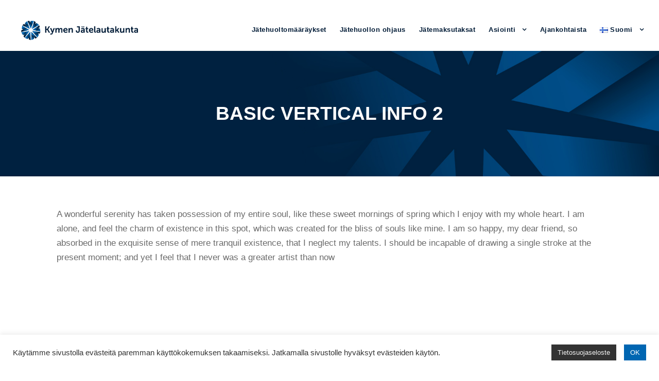

--- FILE ---
content_type: application/javascript
request_url: https://www.kymenjatelautakunta.fi/wp-content/plugins/wp-accessibility/js/wpa.labels.js?ver=1.7.3
body_size: 336
content:
(function( $ ) { 'use strict';
	var wpa_names = [ 's', 'author', 'email', 'url', 'comment' ];
	$.each( wpa_names, function( index, value ) {
		if ( value == 'comment' ) {
			var field = $( 'textarea[name=' + value + ']' );
		} else {
			var field = $( 'input[name=' + value + ']' ).not( '#adminbar-search' );
		}
		if ( 0 !== field.length ) {
			var form_id = field.attr( 'id' );
			var implicit = $( field ).parent( 'label' );
			var aria = $( field ).attr( 'aria-label' );
			var ariaId = $( field ).attr( 'aria-labelledby' );
			var ariaTarget = {};
			if ( ariaId ) {
				ariaTarget = $( '#' + ariaId );
			}
			var hasAria   = ( '' == aria || 'undefined' == typeof( aria ) ) ? false : true;
			var hasAriaId = ( '' == ariaId || 'undefined' == typeof( ariaId ) ) ? false : true;
			// Add label if aria label empty, aria labelledby empty, or aria reference ID does not exist.
			if ( ( ! hasAria && ! hasAriaId ) || ( ! hasAria && ( hasAriaId && 0 === ariaTarget.length ) ) ) {
				if ( hasAriaId && 0 === ariaTarget.length ) {
					console.log( 'aria-labelledby target ID does not exist: ', ariaId );
				}
				if ( form_id ) {
					var label = $( 'label[for=' + form_id + ']' );
					if ( !label.length && !implicit.length ) {
						field.before( "<label for='" + form_id + "' class='wpa-screen-reader-text'>" + wpalabels[value] + "</label>" );
					}
				} else {
					if ( !implicit.length ) {
						field.attr( 'id', 'wpa_label_' + value ).before( "<label for='wpa_label_" + value + "' class='wpa-screen-reader-text'>" + wpalabels[value] + "</label>" );
					}
				}
			}
		}
	});
}(jQuery));

--- FILE ---
content_type: application/javascript
request_url: https://www.kymenjatelautakunta.fi/wp-content/plugins/efi-accessibility-fixes/efi-a11y-fixes.js?ver=1607324923
body_size: 1956
content:
// ALL THESE FIXES WERE TESTED WITH VERSION 3.2.0 OF THE INFINITE THEME
// 
// Add new code at the end of this document!
jQuery( document ).ready(function( $ ) {

    // Store document language
    const documentLanguage = $( 'html' ).attr( 'lang' );
    
    /*=====================================================================

        1.  ISSUE:  Feature boxes do not have accessible text, because link
                    text is outside the actual link. 
            FIX:    Get box text using jQuery and add an aria-label onto the
                    link with the same text
    
    =====================================================================*/

    // Find all feature boxes on page.
    const $feature_boxes = $( '.gdlr-core-feature-box' );

    // Loop through feature boxes.
    $feature_boxes.each( ( i, box ) => {
        // Make this box a jQuery object.
        const $box = $( box );

        // Find the title text of the feature box.
        const labelTitle = $box.find( '.gdlr-core-feature-box-item-title' ).text();

        // Find the caption text (probably "Lue lisää...").
        const labelCaption = $box.find( '.gdlr-core-feature-box-item-caption' ).text();

        // Find the link and add the title and caption text to an aria-label attribute.
        // Now screen readers will read the same text which is visible on screen.
        $box.find( '.gdlr-core-feature-box-link' ).attr( 'aria-label', labelTitle + ', ' + labelCaption );
    } );

    /*=====================================================================

        2.  ISSUE:  The overlay menu does not get keyboard focus. 
            FIX:    Detect when the menu is active using MutationObserver
                    and then completely hide everything else.
    
    =====================================================================*/

    const overlayLabel       = documentLanguage == 'fi' ? 'Valikko' : 'Meny';
    const overlayLabelClose  = documentLanguage == 'fi' ? 'Sulje valikko' : 'Stäng menyn';

    // Menu toggle
    const $menuToggle = $( '.infinite-mobile-menu-button' );

    $menuToggle
        .attr( 'role', 'button' )
        .attr( 'aria-label', overlayLabel )
        .attr( 'aria-expanded', false );

    // Find the overlay menu wrapper
    const $overlayMenu  = $( '.infinite-overlay-menu-content' );

    // Make the overlay menu a web dialog and give it a label
    $overlayMenu
        .attr( 'role', 'dialog' )
        .attr( 'aria-modal', true )
        .attr( 'aria-label', overlayLabel );

    // Make the overlay close button an ARIA button
    const $overlayMenuClose = $overlayMenu.find( '.infinite-overlay-menu-close' );
    $overlayMenuClose
        .attr( 'role', 'button' )
        .attr( 'tabindex', 0 )
        .attr( 'aria-label', overlayLabelClose );

    // Select every visible direct child of <body> except the menu
    const $visibleNodes = $( 'body > *:not(.infinite-overlay-menu-content):visible' );

    // Create a new MutationObserver.
    const MutationObserver = window.MutationObserver || window.WebKitMutationObserver || window.MozMutationObserver;

    // Define a custom jQuery event listener using MutationObserver
    // Now we can listen to changes to any attributes on a jQuery element, e.g. 
    // 
    //      $('body').attrchange(function( attrname ){ /* ... do something ... */ });
    //
    $.fn.attrchange = function( callback ) {
        if ( MutationObserver ) {
            var options = {
                subtree: false,
                attributes: true
            };

            var observer = new MutationObserver( function( mutations ) {
                mutations.forEach( function( e ) {
                    callback.call( e.target, e.attributeName );
                });
            });

            return this.each( function() {
                observer.observe( this, options );
            });

        }
    }

    // Hook attribute event listener to the menu
    $overlayMenu.attrchange( function( attrName ) {

        // Detect if the menu is open
        if ( attrName === 'class' && $overlayMenu.hasClass( 'infinite-active' ) ) {
            console.log( "Does not have class!" );
            $visibleNodes.css( 'display', 'none' );

            // Expand
            $menuToggle.attr( 'aria-expanded', true );

            // Focus the close button
            $overlayMenuClose.focus();
            
        // Else the menu is closed
        } else if ( attrName === 'class' && ! $overlayMenu.hasClass( 'infinite-active' ) ) {

            $visibleNodes.css( 'display', 'block' );

            // Collapse
            $menuToggle.attr( 'aria-expanded', false );

            // Focus the menu toggle again
            $menuToggle.focus();
        }
    });

    // Make the menu close button work with a keyboard
    $overlayMenuClose.keyup( function( e ) {

        // Detect if the key pressed was Enter or Space
        if ( e.which == 13 || e.which == 32 ) {
            $overlayMenuClose.trigger( 'click' );
        }
    });

    /*=====================================================================

        3.  ISSUE:  Accordion elements are not operable with keyboard
            FIX:    Add tabindex=0 and trigger click when enter or spacebar is pressed
    
    =====================================================================*/
    const $accordionHeadings = $( '.gdlr-core-accordion-item-title' );
    $accordionHeadings.each( function( i, e ) {
        const $heading = $( e );
        const label    = $heading.text();

        // Empty the heading, we will add the text back later
        $heading.html('');

        // Insert a button inside the heading with original text
        // NOTE: This breaks the original Infinite styles. The same
        // visual style is restored in efi-a11y-fixes.css
        const $button  = $( '<button></button>' )
                            // Add the original label to the button.
                            .text( label )
                            // Add aria-expanded to tell screen readers when the section is closed/open.
                            .attr( 'aria-expanded', false )
                            // Add the button inside the heading.
                            .appendTo( $heading );

        // Detect when this accordion section is open
        const $currentSection = $button.closest('.gdlr-core-accordion-item-tab');

        // This uses the same MutationObserver we defined before for issue #2.
        $currentSection.attrchange( function( attrName ) {

            // Detect if the menu is open
            if ( attrName === 'class' && $currentSection.hasClass( 'gdlr-core-active' ) ) {
                // Expand
                $button.attr( 'aria-expanded', true );
                
            // Else the menu is closed
            } else if ( attrName === 'class' && ! $currentSection.hasClass( 'gdlr-core-active' ) ) {
    
                // Collapse
                $button.attr( 'aria-expanded', false );
            }
        });

    });

    /*=====================================================================

        ADD NEW CODE BELOW THIS COMMENT!
    
    =====================================================================*/





}); // Do not add new code after this line